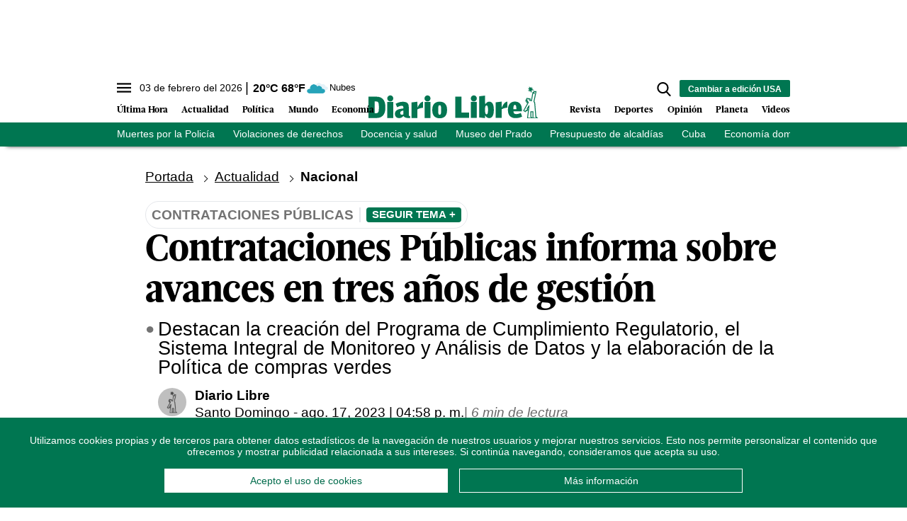

--- FILE ---
content_type: text/html; charset=utf-8
request_url: https://www.diariolibre.com/ctrlheaderclima
body_size: 553
content:
<!--blob 02/03/2026 05:30:55.893 a. m.  --><!--publishThread: 09:20:58.026 AM  --><p class="text-md align-middle mr-1 hidden md:inline"><span id="fechaactual12123123">03 de febrero del 2026</span></p><div class="service clima-service hidden md:inline"><span class="temp align-middle"><span id="temperaturaactual">20</span><super>&deg;C</super> <span id="temperaturaactual"> 68</span><super>&deg;F</super></span><div class="overflow-hidden inline mx-1"><img src="https://resources.diariolibre.com/images/clima-iconos/04n.png" alt="Santo Domingo - 19.64&deg;C" title="Santo Domingo - 19.64&deg;C" width="26" height="26" class="inline"></div><span class="descripcion inline-block"><span id="descripcionclimaactual" style="text-transform: capitalize;">nubes</span></span></div>

--- FILE ---
content_type: text/html; charset=utf-8
request_url: https://www.google.com/recaptcha/api2/aframe
body_size: 263
content:
<!DOCTYPE HTML><html><head><meta http-equiv="content-type" content="text/html; charset=UTF-8"></head><body><script nonce="abb-thn19stLv5nfJiH5sw">/** Anti-fraud and anti-abuse applications only. See google.com/recaptcha */ try{var clients={'sodar':'https://pagead2.googlesyndication.com/pagead/sodar?'};window.addEventListener("message",function(a){try{if(a.source===window.parent){var b=JSON.parse(a.data);var c=clients[b['id']];if(c){var d=document.createElement('img');d.src=c+b['params']+'&rc='+(localStorage.getItem("rc::a")?sessionStorage.getItem("rc::b"):"");window.document.body.appendChild(d);sessionStorage.setItem("rc::e",parseInt(sessionStorage.getItem("rc::e")||0)+1);localStorage.setItem("rc::h",'1770112120946');}}}catch(b){}});window.parent.postMessage("_grecaptcha_ready", "*");}catch(b){}</script></body></html>

--- FILE ---
content_type: text/json; charset=utf-8
request_url: https://www.diariolibre.com/ctrlheadermenubarraverdejson
body_size: 1424
content:
[{"URL": "https://www.diariolibre.com/actualidad/nacional/2026/02/03/la-policia-mato-a-19-personas-durante-el-mes-de-enero/3424339","Texto": "Muertes por la Policía"},{"URL": "https://www.diariolibre.com/actualidad/nacional/2026/02/03/uno-de-cada-cinco-dominicanos-reporto-violaciones-de-derechos/3424176","Texto": "Violaciones de derechos"},{"URL": "https://www.diariolibre.com/actualidad/salud/2026/02/03/dolor-estres-y-pension-el-costo-en-salud-de-los-maestros-en-rd/3424206","Texto": "Docencia y salud"},{"URL": "https://www.diariolibre.com/revista/cultura/2026/02/03/lo-nuevo-lo-viejo-y-lo-eterno-en-el-museo-del-prado/3424022","Texto": "Museo del Prado"},{"URL": "https://www.diariolibre.com/economia/finanzas/2026/02/03/cuantas-alcaldias-cumplen-el-presupuesto-participativo/3424192","Texto": "Presupuesto de alcaldías"},{"URL": "https://www.diariolibre.com/mundo/america-latina/2026/02/03/se-agrava-la-crisis-en-cuba-no-hay-combustibles-ni-divisas/3424401","Texto": "Cuba"},{"URL": "https://www.diariolibre.com/economia/macroeconomia/2026/02/02/banco-central-afirma-economia-creceria-cerca-de-un-4-/3424005","Texto": "Economía dominicana"},{"URL": "https://www.diariolibre.com/planeta/clima/2026/02/02/clima-en-rd-temperaturas-descienden-por-frente-frio/3423703","Texto": "Frío en RD"},{"URL": "https://www.diariolibre.com/actualidad/nacional/2026/02/02/autorizan-por-resolucion-la-reactivacion-de-vuelos-entre-rd-venezuela/3424041","Texto": "Vuelos entre Venezuela y RD"},{"URL": "https://www.diariolibre.com/actualidad/ciudad/2026/02/03/chatarras-ocupan-area-verde-en-cabecera-del-puente-de-la-17/3424062","Texto": "Chatarras"}]

--- FILE ---
content_type: application/javascript; charset=utf-8
request_url: https://fundingchoicesmessages.google.com/f/AGSKWxUCcDA0AjzNYdZHJiRNC9qaul3HOv4yu-ZwgUg4sntJZ_2Pp-N8c52R73uhJAwVuKztPuDkTjzEMEfOK4jwe9xUTetMcDD0I7ZrXcpPxmRKdBE7sR40jz6GXz9CySquaZPlyEj7U0_Zc1OE1RV9DqMfDoYtscPgMGKtwNVwbYipBp7b4ljLw9kqcloQ/__advert_2./GetADVOverlay./ad_mpu.-ads2.htm/adbar.
body_size: -1283
content:
window['b09fba6e-5674-4400-9553-ea675b4ab7aa'] = true;